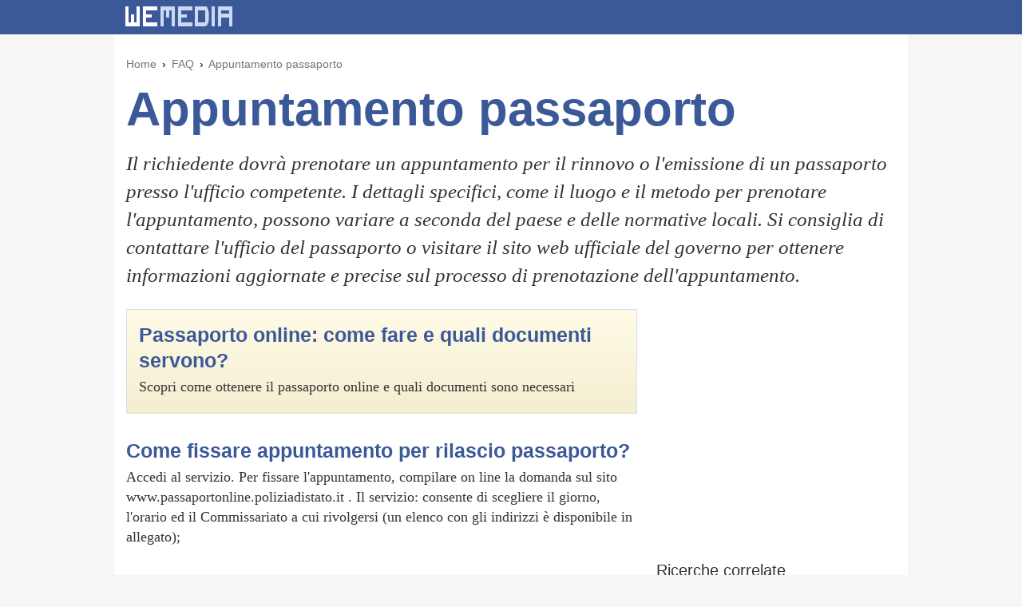

--- FILE ---
content_type: text/html; charset=UTF-8
request_url: https://www.wemedia.it/faq/appuntamento_passaporto-17131.html
body_size: 6734
content:
<!DOCTYPE html>
<head>
	<meta http-equiv="Content-Type" content="text/html; charset=UTF-8" />
	<meta name="language" content="it" />		
 	<title>Appuntamento passaporto - WEMEDIA</title>
<meta name="description" content="Il richiedente dovrÃ  prenotare un appuntamento per il rinnovo o l'emissione di un passaporto presso l'ufficio competente. I dettagli..." />
<meta name="robots" content="index,follow" />
<meta name="viewport" content="width=device-width">
<meta http-equiv="Cache-control" content="public">
<link rel="canonical" href="https://www.wemedia.it/faq/appuntamento_passaporto-17131.html" />
<meta http-equiv="X-UA-Compatible" content="IE=edge" />
<link rel="dns-prefetch" href="//www.google-analytics.com"/>
<link rel="dns-prefetch" href="//googleads.g.doubleclick.net"/>           
    <style>
		body {
			background: #f6f6f6;
			margin: 0;
			padding: 0;
			width: 100%;
		    font-family: Georgia, serif;
		}
		h1{
			font-family:Tahoma, Geneva, sans-serif;
			color:#3B5998;
			font-weight:bold;
			font-size: 60px;
    		line-height: 70px;
			margin: 0 0 15px 0;
		}
		h2{
			/* font-family:Tahoma, Geneva, sans-serif; */
			color:#333;
			font-weight:normal;
			font-family: Georgia, serif;
			font-size:25px;
			line-height:35px;
			font-style:italic;
			margin-top:10px;
			margin-bottom: 10px;
		}
		h3{
			font-family:Tahoma, Geneva, sans-serif;
			color:#000;
			font-weight:bold;
			font-size: 25px;
    		line-height: 25px;
			margin: 30px 0 0 0;
		}
		h4{
			font-family:Tahoma, Geneva, sans-serif;
			color:#3B5998;
			font-weight:bold;
			font-size: 20px;
    		line-height: 24px;
			margin: 30px 0 0 0;
		}
		.answer_date{
			font-size: 14px;
    		font-family: Verdana, Arial, Helvetica, sans-serif;
    		color: #757575;
		}
		.goto a, .related a {
			color: #3B5998;
			text-decoration: none;
			font-family: Verdana, Arial;
			font-size: 14px;
			line-height: 20px;
		}
		.goto.top a {
			font-size: 16px;
		}
		.goto a:hover, .related a:hover{
			text-decoration: underline;
		}
		.goto a[target="_blank"]::before {
			content: url([data-uri]);
			margin: 0 3px 0 0px;
		}
		.related a::before {
			content: '🔎';
			margin: 0 3px 0 0px;
		}
		.related a:hover::before {
			display:inline-block;
    		text-decoration:none;
		}
		figure { margin:0; }
		img { border: 0; }
		#top ul {
			font-size: 18px;
    		line-height: 26px;
    		color: #333;
		}
		#center-wrapper {
			text-align: center;
			display: block;
		}
		#center {
			width: 994px;
			box-sizing: border-box;
			text-align: left;
			margin: 0 auto;
			background: #fff;
			padding: 15px;
			overflow-y: hidden;
		}
		#center>#main {
			width: 640px;
			float: left;
			margin-top:15px;
		}
		#related_question_container h3 {
			font-family: Tahoma, Geneva, sans-serif;
			color: #3B5998;
			font-weight: bold;
			font-size: 25px;
			line-height: 32px;
		}
		#related_question_container p, #top p {
			font-size: 18px;
			line-height: 25px;
			margin-top: 5px;
			margin-bottom: 5px;
			color: #333;
			font-family: Georgia, serif;
		}
		#related_question_container .adsbygoogle{
			margin-top:20px;
		}
		#center>#right {
			width: 300px;
			float: right;
			border-left: 0;
			margin-top: 45px;
		}
		#right .spaziatore{
			margin-top: 30px;
		}
		#right .tst{
			font-weight: normal;
    		font-family: Tahoma, Arial, Verdana;
    		font-size: 20px;
			line-height: 26px;
    		color: #333;
			margin-bottom:5px;
		}
		#footer{
			width:980px;
			margin: 0 auto;
			margin-top:5px;
			margin-bottom:5px;
			padding:10px;
			text-align:right;
			font-family: Arial, Helvetica, sans-serif;
			font-size:12px;
		}	
		.video-embed        {position:relative; padding-top: 56%; margin-top: 35px;}
		.video-embed iframe {position:absolute;top:0;left:0;width:100%; height:100%;}

		.box_ai_articolo {
			border: 1px solid #ddd;
			padding: 15px;
			margin-bottom: 20px;
			background-color: #fffbe6;
			background: linear-gradient(#fffbe6,#f4eed1);
		}
		.box_ai_articolo h3 {margin-top: 0px;}
		.box_ai_articolo a {text-decoration: none;}	
    	.box_ai_articolo a.tit:hover {text-decoration: underline;}

			</style>  
</head>

<body>

<div id="outer-wrapper">
	<header>
		<style>
#header{
	width:100%;
	background-color:#3b5998;
}
#header-container{
	width:994px;
	height: 43px;
	margin: 0 auto;
}
#header-container .logo{
	float: left;
    width: 140px;
    height: 31px;
    margin-left: 11px;
    margin-top: 5px;
	background-image: url('[data-uri]');	
}
</style>

<section id="header">
<div id="header-container">
	<a href="/"><div class="logo"></div></a>
</div>
</section>
	</header>
	<div class="clearboth"></div>
	<!-- END HEADER -->

	<div id="center-wrapper">
		<div id="center">
			<!-- top -->
<div id="top">
	
	<!-- faq_breadcrumbs-261a39f --- 2025-11-27 13:36:00 -->


<style>
#breadcrumbs-container ol{
	list-style-type: none;
	padding:0;
	font-size:14px;
  font-family: Verdana, Geneva, Tahoma, sans-serif; 
}
#breadcrumbs-container ol li{
	display:inline;
	margin:0;
	margin-right:3px;
	padding:0;
	list-style-type: none;
}
#breadcrumbs-container ol li a{
	color:#757575;
	text-decoration:none;
}
#breadcrumbs-container ol li a:hover{
	text-decoration:underline;
}
#breadcrumbs-container li + li:before {
    padding-right: 3px;
    content: ' \203A';
}
</style>

<div id="breadcrumbs-container">
<ol class="breadcrumbs" vocab="http://schema.org/" typeof="BreadcrumbList">
  <li property="itemListElement" typeof="ListItem">
    <a property="item" typeof="WebPage" href="https://www.wemedia.it">
      <span property="name">Home</span>
	</a>
    <meta property="position" content="1">
  </li>
  <li property="itemListElement" typeof="ListItem">
      <a property="item" typeof="WebPage" href="/faq/">
        <span property="name">FAQ</span>
      </a>
      <meta property="position" content="2">
  </li>
	<li>
    <a href="/faq/appuntamento_passaporto-17131.html">
      <span>Appuntamento passaporto</span>
    </a>
	</li>
</ol>
</div>

<!-- TIME TO GENERATE - faq_breadcrumbs-261a39f:0.00015497207641602 -->
	<h1>Appuntamento passaporto</h1>
			<h2>Il richiedente dovrà prenotare un appuntamento per il rinnovo o l'emissione di un passaporto presso l'ufficio competente. I dettagli specifici, come il luogo e il metodo per prenotare l'appuntamento, possono variare a seconda del paese e delle normative locali. Si consiglia di contattare l'ufficio del passaporto o visitare il sito web ufficiale del governo per ottenere informazioni aggiornate e precise sul processo di prenotazione dell'appuntamento.</h2>
					
		</div>

			
			<!--MAIN TOP -->
			<div id="main">

<div id="related_question_container">
    
        <div class="box_ai_articolo">
            <a class="tit" href="/articoli/passaporto_online_come_fare_e_quali_documenti_servono-16332.html"><h3>Passaporto online: come fare e quali documenti servono?</h3></a>
            <a href="/articoli/passaporto_online_come_fare_e_quali_documenti_servono-16332.html"><p>Scopri come ottenere il passaporto online e quali documenti sono necessari</p></a>
        </div><h3>Come fissare appuntamento per rilascio passaporto?</h3><p>Accedi al servizio. Per fissare l'appuntamento, compilare on line la domanda sul sito www.passaportonline.poliziadistato.it . Il servizio: consente di scegliere il giorno, l'orario ed il Commissariato a cui rivolgersi (un elenco con gli indirizzi è disponibile in allegato);</p>            <!-- ADV FAQ_in_article -->
            <ins class="adsbygoogle"
            style="display:block"
            data-ad-client="ca-pub-9935862139815691"
            data-ad-slot="1976816401"
            data-ad-format="auto"
            data-full-width-responsive="true"></ins>
        <h3>Come velocizzare appuntamento per passaporto?</h3><p>È possibile richiedere il proprio passaporto presso gli uffici di una qualsiasi Questura. Questi uffici oggi consentono la prenotazione online di un appuntamento per velocizzare la richiesta del Passaporto, quindi consulta il sito della Questura della città a te più vicina e prenota il tuo appuntamento.</p><h3>Cosa fare se non si riesce a prenotare passaporto?</h3><p>Per ottenere il passaporto in poco tempo, velocemente, devi presentarti in questura e dimostrare l'urgenza del rilascio: motivi di salute, motivi familiari, per lavoro, per studio, ma anche per turismo (presentando per esempio i biglietti aerei).</p><h3>Come spostare appuntamento passaporto online?</h3><p>Come disdire online l'appuntamento per il passaporto? Per disdire l'appuntamento per il passaporto basta accedere al portale della Polizia di Stato per il rilascio e annullare il proprio appuntamento. Cliccando sulla sezione “Appuntamenti” è infatti possibile gestire la data selezionata ed eventualmente cancellarla.</p><h3>Quali documenti devo portare per il rilascio del passaporto?</h3><p>un documento di riconoscimento valido (n.b. portare con sé, oltre all'originale, anche una fotocopia del documento). 2 foto formato tessera identiche e recenti (con formato ICAO). La ricevuta del pagamento a mezzo c/c di 42,50 euro per il passaporto ordinario.</p>            <!-- ADV FAQ_in_article -->
            <ins class="adsbygoogle"
            style="display:block"
            data-ad-client="ca-pub-9935862139815691"
            data-ad-slot="1976816401"
            data-ad-format="auto"
            data-full-width-responsive="true"></ins>
        <h3>Cosa serve per fare il passaporto 2023?</h3><p>Documenti per il passaporto 2023. Modulo richiesta passaporto che potrete trovare sul sito della polizia di Stato a questo link.Documento di riconoscimento valido.Stampa della registrazione al sito Agenda Passaporto.2 foto tessere a sfondo bianco.</p><h3>Che marca da bollo ci vuole per il passaporto?</h3><p>La marca da bollo per il passaporto elettronico ha un costo di 73,50 euro cui si somma un importo di 42,50 euro da versare con bollettino postale intestato al Ministero dell'Economia e delle Finanze.</p><h3>Quanto costa fare il passaporto nel 2023?</h3><p>Quanto costa fare il passaporto? Fare e rinnovare il passaporto costa 116€, cifra che comprende il bollettino da 42,50€ e la marca da bollo da 73,50€. A queste spese amministrative si deve poi aggiungere il costo sostenuto per le foto, che può oscillare tra i 6 e i 10€.</p><h3>Dove scaricare il modulo di richiesta passaporto?</h3><p>Collegandosi al sito https://www.passaportonline.poliziadi stato.it è possibile prenotare data, ora e luogo per la presenta- zione della domanda. (3) Legge 21/11/1967 nr. 1185 articolo 3.</p><h4>Dove scaricare bollettino passaporto PDF?</h4><p>Non esiste un pdf per il bollettino postale per passaporto 2022 pdf, perché è un documento emesso dal governo che si può tranquillamente reperire in un negozio, come un tabaccaio.</p><h4>Quali documenti servono per fare il passaporto?</h4><p>un documento di riconoscimento valido (n.b. portare con sé, oltre all'originale, anche una fotocopia del documento). 2 foto formato tessera identiche e recenti (con formato ICAO). La ricevuta del pagamento a mezzo c/c di 42,50 euro per il passaporto ordinario.</p><h4>Come pagare 42.50 per passaporto?</h4><p>Il costo del bollettino per il rilascio del passaporto è pari a Euro 42,50 e va effettuato esclusivamente mediante bollettino di conto corrente n. 67422808 intestato a: Ministero dell'Economia e delle Finanze - Dipartimento del tesoro. La causale da indicare è "importo per il rilascio del passaporto elettronico".</p><h4>Come si può controllare il permesso di soggiorno?</h4><p>Sarà necessario dunque collegarsi sul sito questure.poliziadistato.it/stranieri/ dove vi sarà chiesto di inserire il numero dell'assicurata (12 caratteri) se la richiesta è stata presentata alle Poste, oppure il numero di pratica (10 caratteri) se la domanda è stata inoltrata in Questura.</p><h4>Dove si trova il numero di pratica del permesso di soggiorno?</h4><p>Ricordiamo che il numero di pratica o assicurata si trova sulla ricevuta o cedolino che viene rilasciato dallo Sportello Amico delle Poste Italiane quando si invia il kit contenente i moduli e tutta la documentazione per il rilascio o il rinnovo del permesso di soggiorno.</p><h4>Quando pronto permesso di soggiorno 2023?</h4><p>Domande frequenti. Quanto tempo ci vuole per avere il permesso di soggiorno? L'art. 5 comma 9 del d.lgs. 286/98 TUI stabilisce che il permesso di soggiorno è rilasciato, rinnovato o convertito entro 60 giorni dalla data in cui è stata presentata la domanda.</p><h4>Quale ministero si occupa di Immigrazione?</h4><p>Il Ministero del Lavoro e delle Politiche Sociali si occupa del fenomeno migratorio sia con riferimento alle tematiche relative in generale all'immigrazione per motivi di lavoro, sia sotto quello concernente le politiche di integrazione degli stranieri.</p></div>





            	<div class="clearboth"></div>
			</div>
			<div id="right">
				
<!-- banner 300x250 -->
<ins class="adsbygoogle"
     style="display:inline-block;width:300px;height:250px"
     data-ad-client="ca-pub-9935862139815691"
     data-ad-slot="3123022228">
</ins>

<div class="spaziatore"></div>

<div class="tst">Ricerche correlate</div>
     <div class="related">
     <a href="/faq/che_documenti_servono_per_fare_il_passaporto_online-16900.html">
          Che documenti servono per fare il passaporto online?     </a>
     </div>

               <div class="related">
                    <a href="/faq/www.poliziadistato.it_passaporto_appuntamento-17136.html">
                         Www.poliziadistato.it passaporto appuntamento                    </a>
               </div>
                              <div class="related">
                    <a href="/faq/documenti_per_passaporto-17130.html">
                         Documenti per passaporto                    </a>
               </div>
                              <div class="related">
                    <a href="/faq/modulo_richiesta_passaporto-16905.html">
                         Modulo richiesta passaporto                    </a>
               </div>
                              <div class="related">
                    <a href="/faq/portal_immigration-18036.html">
                         Portal immigration                    </a>
               </div>
               
     








            </div>
			<div class="clearboth"></div>
		</div>
		<div class="clearboth"></div>
	</div>
	<!-- END MAIN CONTENT -->

	
<div id="footer">
	WEMEDIA &copy; 2025</div>


</div>

<!-- analitycs -->
<!--
<script>
  (function(i,s,o,g,r,a,m){i['GoogleAnalyticsObject']=r;i[r]=i[r]||function(){
  (i[r].q=i[r].q||[]).push(arguments)},i[r].l=1*new Date();a=s.createElement(o),
  m=s.getElementsByTagName(o)[0];a.async=1;a.src=g;m.parentNode.insertBefore(a,m)
  })(window,document,'script','https://www.google-analytics.com/analytics.js','ga');

  ga('create', 'UA-10512826-1', 'auto');
  ga('send', 'pageview');

</script>
-->

<!-- Google GA4 (gtag.js) -->
<script async src="https://www.googletagmanager.com/gtag/js?id=G-FPT44BJNHV"></script>
<script>
  window.dataLayer = window.dataLayer || [];
  function gtag(){dataLayer.push(arguments);}
  gtag('js', new Date());

  gtag('config', 'G-FPT44BJNHV'); 
</script>



<script defer src="//ajax.googleapis.com/ajax/libs/jquery/1.11.1/jquery.min.js"></script>
<script async src="//pagead2.googlesyndication.com/pagead/js/adsbygoogle.js"></script>
<script>
    (adsbygoogle = window.adsbygoogle || []).onload = function () {
        [].forEach.call(document.getElementsByClassName('adsbygoogle'), function () {
            adsbygoogle.push({})
        })
    }
</script>


    
</body>


</html>


<!-- 2025-11-27 13:36:00 --><!-- TIME TO GENERATE 0.011720895767212 -->

--- FILE ---
content_type: text/html; charset=utf-8
request_url: https://www.google.com/recaptcha/api2/aframe
body_size: 265
content:
<!DOCTYPE HTML><html><head><meta http-equiv="content-type" content="text/html; charset=UTF-8"></head><body><script nonce="U1EjgqjJCc62upugosVhkg">/** Anti-fraud and anti-abuse applications only. See google.com/recaptcha */ try{var clients={'sodar':'https://pagead2.googlesyndication.com/pagead/sodar?'};window.addEventListener("message",function(a){try{if(a.source===window.parent){var b=JSON.parse(a.data);var c=clients[b['id']];if(c){var d=document.createElement('img');d.src=c+b['params']+'&rc='+(localStorage.getItem("rc::a")?sessionStorage.getItem("rc::b"):"");window.document.body.appendChild(d);sessionStorage.setItem("rc::e",parseInt(sessionStorage.getItem("rc::e")||0)+1);localStorage.setItem("rc::h",'1764246962631');}}}catch(b){}});window.parent.postMessage("_grecaptcha_ready", "*");}catch(b){}</script></body></html>